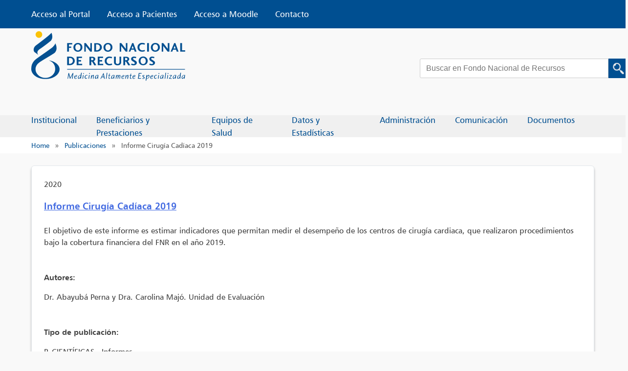

--- FILE ---
content_type: text/html; charset=UTF-8
request_url: https://www.fnr.gub.uy/publicaciones/informe-cirugia-cadiaca-2019/
body_size: 11528
content:
<!doctype html>
<html lang="es">

<head>
	<meta charset="UTF-8">
	<meta name="viewport" content="width=device-width, initial-scale=1">
	<link rel="profile" href="https://gmpg.org/xfn/11">
	<link rel="shortcut icon" href="/wp-content/themes/actotal/assets/images/favicon.ico" type="image/vnd.microsoft.icon" />
	<!-- Google tag (gtag.js) -->
	<script async src="https://www.googletagmanager.com/gtag/js?id=UA-51366004-1"></script>
	<script>
		window.dataLayer = window.dataLayer || [];

		function gtag() {
			dataLayer.push(arguments);
		}
		gtag('js', new Date());

		gtag('config', 'UA-51366004-1');
	</script>
	<script type="text/javascript" src="//translate.google.com/translate_a/element.js?cb=googleTranslateElementInit"></script>
	<script type="text/javascript">
		function googleTranslateElementInit() {
			new google.translate.TranslateElement({
				pageLanguage: 'es',
				includedLanguages: 'es,en,pt,fr,it,de',
			}, 'google_translate_element');
		}
	</script>
	<meta name='robots' content='index, follow, max-image-preview:large, max-snippet:-1, max-video-preview:-1' />
	<style>img:is([sizes="auto" i], [sizes^="auto," i]) { contain-intrinsic-size: 3000px 1500px }</style>
	
	<!-- This site is optimized with the Yoast SEO plugin v26.2 - https://yoast.com/wordpress/plugins/seo/ -->
	<title>Informe Cirugía Cadíaca 2019 - Fondo Nacional de Recursos</title>
	<link rel="canonical" href="https://www.fnr.gub.uy/publicaciones/informe-cirugia-cadiaca-2019/" />
	<meta property="og:locale" content="es_ES" />
	<meta property="og:type" content="article" />
	<meta property="og:title" content="Informe Cirugía Cadíaca 2019 - Fondo Nacional de Recursos" />
	<meta property="og:url" content="https://www.fnr.gub.uy/publicaciones/informe-cirugia-cadiaca-2019/" />
	<meta property="og:site_name" content="Fondo Nacional de Recursos" />
	<meta property="og:image" content="https://www.fnr.gub.uy/wp-content/uploads/2020/12/informe_cc_2019_0.png" />
	<meta property="og:image:width" content="123" />
	<meta property="og:image:height" content="180" />
	<meta property="og:image:type" content="image/png" />
	<meta name="twitter:card" content="summary_large_image" />
	<script type="application/ld+json" class="yoast-schema-graph">{"@context":"https://schema.org","@graph":[{"@type":"WebPage","@id":"https://www.fnr.gub.uy/publicaciones/informe-cirugia-cadiaca-2019/","url":"https://www.fnr.gub.uy/publicaciones/informe-cirugia-cadiaca-2019/","name":"Informe Cirugía Cadíaca 2019 - Fondo Nacional de Recursos","isPartOf":{"@id":"https://www.fnr.gub.uy/#website"},"primaryImageOfPage":{"@id":"https://www.fnr.gub.uy/publicaciones/informe-cirugia-cadiaca-2019/#primaryimage"},"image":{"@id":"https://www.fnr.gub.uy/publicaciones/informe-cirugia-cadiaca-2019/#primaryimage"},"thumbnailUrl":"https://www.fnr.gub.uy/wp-content/uploads/2020/12/informe_cc_2019_0.png","datePublished":"2020-12-29T13:35:52+00:00","breadcrumb":{"@id":"https://www.fnr.gub.uy/publicaciones/informe-cirugia-cadiaca-2019/#breadcrumb"},"inLanguage":"es","potentialAction":[{"@type":"ReadAction","target":["https://www.fnr.gub.uy/publicaciones/informe-cirugia-cadiaca-2019/"]}]},{"@type":"ImageObject","inLanguage":"es","@id":"https://www.fnr.gub.uy/publicaciones/informe-cirugia-cadiaca-2019/#primaryimage","url":"https://www.fnr.gub.uy/wp-content/uploads/2020/12/informe_cc_2019_0.png","contentUrl":"https://www.fnr.gub.uy/wp-content/uploads/2020/12/informe_cc_2019_0.png","width":123,"height":180,"caption":"informe_cc_2019"},{"@type":"BreadcrumbList","@id":"https://www.fnr.gub.uy/publicaciones/informe-cirugia-cadiaca-2019/#breadcrumb","itemListElement":[{"@type":"ListItem","position":1,"name":"Home","item":"https://www.fnr.gub.uy/"},{"@type":"ListItem","position":2,"name":"Publicaciones","item":"https://www.fnr.gub.uy/publicaciones/"},{"@type":"ListItem","position":3,"name":"Informe Cirugía Cadíaca 2019"}]},{"@type":"WebSite","@id":"https://www.fnr.gub.uy/#website","url":"https://www.fnr.gub.uy/","name":"Fondo Nacional de Recursos","description":"Medicina Altamente Especializada","potentialAction":[{"@type":"SearchAction","target":{"@type":"EntryPoint","urlTemplate":"https://www.fnr.gub.uy/?s={search_term_string}"},"query-input":{"@type":"PropertyValueSpecification","valueRequired":true,"valueName":"search_term_string"}}],"inLanguage":"es"}]}</script>
	<!-- / Yoast SEO plugin. -->


<link rel='dns-prefetch' href='//www.fnr.gub.uy' />
<link rel='dns-prefetch' href='//platform-api.sharethis.com' />
<link rel="alternate" type="application/rss+xml" title="Fondo Nacional de Recursos &raquo; Feed" href="https://www.fnr.gub.uy/feed/" />
<link rel="alternate" type="application/rss+xml" title="Fondo Nacional de Recursos &raquo; Feed de los comentarios" href="https://www.fnr.gub.uy/comments/feed/" />
<script>
window._wpemojiSettings = {"baseUrl":"https:\/\/s.w.org\/images\/core\/emoji\/16.0.1\/72x72\/","ext":".png","svgUrl":"https:\/\/s.w.org\/images\/core\/emoji\/16.0.1\/svg\/","svgExt":".svg","source":{"concatemoji":"https:\/\/www.fnr.gub.uy\/wp-includes\/js\/wp-emoji-release.min.js?ver=6.8.3"}};
/*! This file is auto-generated */
!function(s,n){var o,i,e;function c(e){try{var t={supportTests:e,timestamp:(new Date).valueOf()};sessionStorage.setItem(o,JSON.stringify(t))}catch(e){}}function p(e,t,n){e.clearRect(0,0,e.canvas.width,e.canvas.height),e.fillText(t,0,0);var t=new Uint32Array(e.getImageData(0,0,e.canvas.width,e.canvas.height).data),a=(e.clearRect(0,0,e.canvas.width,e.canvas.height),e.fillText(n,0,0),new Uint32Array(e.getImageData(0,0,e.canvas.width,e.canvas.height).data));return t.every(function(e,t){return e===a[t]})}function u(e,t){e.clearRect(0,0,e.canvas.width,e.canvas.height),e.fillText(t,0,0);for(var n=e.getImageData(16,16,1,1),a=0;a<n.data.length;a++)if(0!==n.data[a])return!1;return!0}function f(e,t,n,a){switch(t){case"flag":return n(e,"\ud83c\udff3\ufe0f\u200d\u26a7\ufe0f","\ud83c\udff3\ufe0f\u200b\u26a7\ufe0f")?!1:!n(e,"\ud83c\udde8\ud83c\uddf6","\ud83c\udde8\u200b\ud83c\uddf6")&&!n(e,"\ud83c\udff4\udb40\udc67\udb40\udc62\udb40\udc65\udb40\udc6e\udb40\udc67\udb40\udc7f","\ud83c\udff4\u200b\udb40\udc67\u200b\udb40\udc62\u200b\udb40\udc65\u200b\udb40\udc6e\u200b\udb40\udc67\u200b\udb40\udc7f");case"emoji":return!a(e,"\ud83e\udedf")}return!1}function g(e,t,n,a){var r="undefined"!=typeof WorkerGlobalScope&&self instanceof WorkerGlobalScope?new OffscreenCanvas(300,150):s.createElement("canvas"),o=r.getContext("2d",{willReadFrequently:!0}),i=(o.textBaseline="top",o.font="600 32px Arial",{});return e.forEach(function(e){i[e]=t(o,e,n,a)}),i}function t(e){var t=s.createElement("script");t.src=e,t.defer=!0,s.head.appendChild(t)}"undefined"!=typeof Promise&&(o="wpEmojiSettingsSupports",i=["flag","emoji"],n.supports={everything:!0,everythingExceptFlag:!0},e=new Promise(function(e){s.addEventListener("DOMContentLoaded",e,{once:!0})}),new Promise(function(t){var n=function(){try{var e=JSON.parse(sessionStorage.getItem(o));if("object"==typeof e&&"number"==typeof e.timestamp&&(new Date).valueOf()<e.timestamp+604800&&"object"==typeof e.supportTests)return e.supportTests}catch(e){}return null}();if(!n){if("undefined"!=typeof Worker&&"undefined"!=typeof OffscreenCanvas&&"undefined"!=typeof URL&&URL.createObjectURL&&"undefined"!=typeof Blob)try{var e="postMessage("+g.toString()+"("+[JSON.stringify(i),f.toString(),p.toString(),u.toString()].join(",")+"));",a=new Blob([e],{type:"text/javascript"}),r=new Worker(URL.createObjectURL(a),{name:"wpTestEmojiSupports"});return void(r.onmessage=function(e){c(n=e.data),r.terminate(),t(n)})}catch(e){}c(n=g(i,f,p,u))}t(n)}).then(function(e){for(var t in e)n.supports[t]=e[t],n.supports.everything=n.supports.everything&&n.supports[t],"flag"!==t&&(n.supports.everythingExceptFlag=n.supports.everythingExceptFlag&&n.supports[t]);n.supports.everythingExceptFlag=n.supports.everythingExceptFlag&&!n.supports.flag,n.DOMReady=!1,n.readyCallback=function(){n.DOMReady=!0}}).then(function(){return e}).then(function(){var e;n.supports.everything||(n.readyCallback(),(e=n.source||{}).concatemoji?t(e.concatemoji):e.wpemoji&&e.twemoji&&(t(e.twemoji),t(e.wpemoji)))}))}((window,document),window._wpemojiSettings);
</script>
<style id='wp-emoji-styles-inline-css'>

	img.wp-smiley, img.emoji {
		display: inline !important;
		border: none !important;
		box-shadow: none !important;
		height: 1em !important;
		width: 1em !important;
		margin: 0 0.07em !important;
		vertical-align: -0.1em !important;
		background: none !important;
		padding: 0 !important;
	}
</style>
<link rel='stylesheet' id='wp-block-library-css' href='https://www.fnr.gub.uy/wp-includes/css/dist/block-library/style.min.css?ver=6.8.3' media='all' />
<style id='classic-theme-styles-inline-css'>
/*! This file is auto-generated */
.wp-block-button__link{color:#fff;background-color:#32373c;border-radius:9999px;box-shadow:none;text-decoration:none;padding:calc(.667em + 2px) calc(1.333em + 2px);font-size:1.125em}.wp-block-file__button{background:#32373c;color:#fff;text-decoration:none}
</style>
<link rel='stylesheet' id='wp-components-css' href='https://www.fnr.gub.uy/wp-includes/css/dist/components/style.min.css?ver=6.8.3' media='all' />
<link rel='stylesheet' id='wp-preferences-css' href='https://www.fnr.gub.uy/wp-includes/css/dist/preferences/style.min.css?ver=6.8.3' media='all' />
<link rel='stylesheet' id='wp-block-editor-css' href='https://www.fnr.gub.uy/wp-includes/css/dist/block-editor/style.min.css?ver=6.8.3' media='all' />
<link rel='stylesheet' id='popup-maker-block-library-style-css' href='https://www.fnr.gub.uy/wp-content/plugins/popup-maker/dist/packages/block-library-style.css?ver=dbea705cfafe089d65f1' media='all' />
<style id='pdfemb-pdf-embedder-viewer-style-inline-css'>
.wp-block-pdfemb-pdf-embedder-viewer{max-width:none}

</style>
<link rel='stylesheet' id='mediaelement-css' href='https://www.fnr.gub.uy/wp-includes/js/mediaelement/mediaelementplayer-legacy.min.css?ver=4.2.17' media='all' />
<link rel='stylesheet' id='wp-mediaelement-css' href='https://www.fnr.gub.uy/wp-includes/js/mediaelement/wp-mediaelement.min.css?ver=6.8.3' media='all' />
<link rel='stylesheet' id='view_editor_gutenberg_frontend_assets-css' href='https://www.fnr.gub.uy/wp-content/plugins/wp-views/public/css/views-frontend.css?ver=3.6.3' media='all' />
<style id='view_editor_gutenberg_frontend_assets-inline-css'>
.wpv-sort-list-dropdown.wpv-sort-list-dropdown-style-default > span.wpv-sort-list,.wpv-sort-list-dropdown.wpv-sort-list-dropdown-style-default .wpv-sort-list-item {border-color: #cdcdcd;}.wpv-sort-list-dropdown.wpv-sort-list-dropdown-style-default .wpv-sort-list-item a {color: #444;background-color: #fff;}.wpv-sort-list-dropdown.wpv-sort-list-dropdown-style-default a:hover,.wpv-sort-list-dropdown.wpv-sort-list-dropdown-style-default a:focus {color: #000;background-color: #eee;}.wpv-sort-list-dropdown.wpv-sort-list-dropdown-style-default .wpv-sort-list-item.wpv-sort-list-current a {color: #000;background-color: #eee;}
.wpv-sort-list-dropdown.wpv-sort-list-dropdown-style-default > span.wpv-sort-list,.wpv-sort-list-dropdown.wpv-sort-list-dropdown-style-default .wpv-sort-list-item {border-color: #cdcdcd;}.wpv-sort-list-dropdown.wpv-sort-list-dropdown-style-default .wpv-sort-list-item a {color: #444;background-color: #fff;}.wpv-sort-list-dropdown.wpv-sort-list-dropdown-style-default a:hover,.wpv-sort-list-dropdown.wpv-sort-list-dropdown-style-default a:focus {color: #000;background-color: #eee;}.wpv-sort-list-dropdown.wpv-sort-list-dropdown-style-default .wpv-sort-list-item.wpv-sort-list-current a {color: #000;background-color: #eee;}.wpv-sort-list-dropdown.wpv-sort-list-dropdown-style-grey > span.wpv-sort-list,.wpv-sort-list-dropdown.wpv-sort-list-dropdown-style-grey .wpv-sort-list-item {border-color: #cdcdcd;}.wpv-sort-list-dropdown.wpv-sort-list-dropdown-style-grey .wpv-sort-list-item a {color: #444;background-color: #eeeeee;}.wpv-sort-list-dropdown.wpv-sort-list-dropdown-style-grey a:hover,.wpv-sort-list-dropdown.wpv-sort-list-dropdown-style-grey a:focus {color: #000;background-color: #e5e5e5;}.wpv-sort-list-dropdown.wpv-sort-list-dropdown-style-grey .wpv-sort-list-item.wpv-sort-list-current a {color: #000;background-color: #e5e5e5;}
.wpv-sort-list-dropdown.wpv-sort-list-dropdown-style-default > span.wpv-sort-list,.wpv-sort-list-dropdown.wpv-sort-list-dropdown-style-default .wpv-sort-list-item {border-color: #cdcdcd;}.wpv-sort-list-dropdown.wpv-sort-list-dropdown-style-default .wpv-sort-list-item a {color: #444;background-color: #fff;}.wpv-sort-list-dropdown.wpv-sort-list-dropdown-style-default a:hover,.wpv-sort-list-dropdown.wpv-sort-list-dropdown-style-default a:focus {color: #000;background-color: #eee;}.wpv-sort-list-dropdown.wpv-sort-list-dropdown-style-default .wpv-sort-list-item.wpv-sort-list-current a {color: #000;background-color: #eee;}.wpv-sort-list-dropdown.wpv-sort-list-dropdown-style-grey > span.wpv-sort-list,.wpv-sort-list-dropdown.wpv-sort-list-dropdown-style-grey .wpv-sort-list-item {border-color: #cdcdcd;}.wpv-sort-list-dropdown.wpv-sort-list-dropdown-style-grey .wpv-sort-list-item a {color: #444;background-color: #eeeeee;}.wpv-sort-list-dropdown.wpv-sort-list-dropdown-style-grey a:hover,.wpv-sort-list-dropdown.wpv-sort-list-dropdown-style-grey a:focus {color: #000;background-color: #e5e5e5;}.wpv-sort-list-dropdown.wpv-sort-list-dropdown-style-grey .wpv-sort-list-item.wpv-sort-list-current a {color: #000;background-color: #e5e5e5;}.wpv-sort-list-dropdown.wpv-sort-list-dropdown-style-blue > span.wpv-sort-list,.wpv-sort-list-dropdown.wpv-sort-list-dropdown-style-blue .wpv-sort-list-item {border-color: #0099cc;}.wpv-sort-list-dropdown.wpv-sort-list-dropdown-style-blue .wpv-sort-list-item a {color: #444;background-color: #cbddeb;}.wpv-sort-list-dropdown.wpv-sort-list-dropdown-style-blue a:hover,.wpv-sort-list-dropdown.wpv-sort-list-dropdown-style-blue a:focus {color: #000;background-color: #95bedd;}.wpv-sort-list-dropdown.wpv-sort-list-dropdown-style-blue .wpv-sort-list-item.wpv-sort-list-current a {color: #000;background-color: #95bedd;}
</style>
<style id='global-styles-inline-css'>
:root{--wp--preset--aspect-ratio--square: 1;--wp--preset--aspect-ratio--4-3: 4/3;--wp--preset--aspect-ratio--3-4: 3/4;--wp--preset--aspect-ratio--3-2: 3/2;--wp--preset--aspect-ratio--2-3: 2/3;--wp--preset--aspect-ratio--16-9: 16/9;--wp--preset--aspect-ratio--9-16: 9/16;--wp--preset--color--black: #000000;--wp--preset--color--cyan-bluish-gray: #abb8c3;--wp--preset--color--white: #ffffff;--wp--preset--color--pale-pink: #f78da7;--wp--preset--color--vivid-red: #cf2e2e;--wp--preset--color--luminous-vivid-orange: #ff6900;--wp--preset--color--luminous-vivid-amber: #fcb900;--wp--preset--color--light-green-cyan: #7bdcb5;--wp--preset--color--vivid-green-cyan: #00d084;--wp--preset--color--pale-cyan-blue: #8ed1fc;--wp--preset--color--vivid-cyan-blue: #0693e3;--wp--preset--color--vivid-purple: #9b51e0;--wp--preset--gradient--vivid-cyan-blue-to-vivid-purple: linear-gradient(135deg,rgba(6,147,227,1) 0%,rgb(155,81,224) 100%);--wp--preset--gradient--light-green-cyan-to-vivid-green-cyan: linear-gradient(135deg,rgb(122,220,180) 0%,rgb(0,208,130) 100%);--wp--preset--gradient--luminous-vivid-amber-to-luminous-vivid-orange: linear-gradient(135deg,rgba(252,185,0,1) 0%,rgba(255,105,0,1) 100%);--wp--preset--gradient--luminous-vivid-orange-to-vivid-red: linear-gradient(135deg,rgba(255,105,0,1) 0%,rgb(207,46,46) 100%);--wp--preset--gradient--very-light-gray-to-cyan-bluish-gray: linear-gradient(135deg,rgb(238,238,238) 0%,rgb(169,184,195) 100%);--wp--preset--gradient--cool-to-warm-spectrum: linear-gradient(135deg,rgb(74,234,220) 0%,rgb(151,120,209) 20%,rgb(207,42,186) 40%,rgb(238,44,130) 60%,rgb(251,105,98) 80%,rgb(254,248,76) 100%);--wp--preset--gradient--blush-light-purple: linear-gradient(135deg,rgb(255,206,236) 0%,rgb(152,150,240) 100%);--wp--preset--gradient--blush-bordeaux: linear-gradient(135deg,rgb(254,205,165) 0%,rgb(254,45,45) 50%,rgb(107,0,62) 100%);--wp--preset--gradient--luminous-dusk: linear-gradient(135deg,rgb(255,203,112) 0%,rgb(199,81,192) 50%,rgb(65,88,208) 100%);--wp--preset--gradient--pale-ocean: linear-gradient(135deg,rgb(255,245,203) 0%,rgb(182,227,212) 50%,rgb(51,167,181) 100%);--wp--preset--gradient--electric-grass: linear-gradient(135deg,rgb(202,248,128) 0%,rgb(113,206,126) 100%);--wp--preset--gradient--midnight: linear-gradient(135deg,rgb(2,3,129) 0%,rgb(40,116,252) 100%);--wp--preset--font-size--small: 13px;--wp--preset--font-size--medium: 20px;--wp--preset--font-size--large: 36px;--wp--preset--font-size--x-large: 42px;--wp--preset--spacing--20: 0.44rem;--wp--preset--spacing--30: 0.67rem;--wp--preset--spacing--40: 1rem;--wp--preset--spacing--50: 1.5rem;--wp--preset--spacing--60: 2.25rem;--wp--preset--spacing--70: 3.38rem;--wp--preset--spacing--80: 5.06rem;--wp--preset--shadow--natural: 6px 6px 9px rgba(0, 0, 0, 0.2);--wp--preset--shadow--deep: 12px 12px 50px rgba(0, 0, 0, 0.4);--wp--preset--shadow--sharp: 6px 6px 0px rgba(0, 0, 0, 0.2);--wp--preset--shadow--outlined: 6px 6px 0px -3px rgba(255, 255, 255, 1), 6px 6px rgba(0, 0, 0, 1);--wp--preset--shadow--crisp: 6px 6px 0px rgba(0, 0, 0, 1);}:where(.is-layout-flex){gap: 0.5em;}:where(.is-layout-grid){gap: 0.5em;}body .is-layout-flex{display: flex;}.is-layout-flex{flex-wrap: wrap;align-items: center;}.is-layout-flex > :is(*, div){margin: 0;}body .is-layout-grid{display: grid;}.is-layout-grid > :is(*, div){margin: 0;}:where(.wp-block-columns.is-layout-flex){gap: 2em;}:where(.wp-block-columns.is-layout-grid){gap: 2em;}:where(.wp-block-post-template.is-layout-flex){gap: 1.25em;}:where(.wp-block-post-template.is-layout-grid){gap: 1.25em;}.has-black-color{color: var(--wp--preset--color--black) !important;}.has-cyan-bluish-gray-color{color: var(--wp--preset--color--cyan-bluish-gray) !important;}.has-white-color{color: var(--wp--preset--color--white) !important;}.has-pale-pink-color{color: var(--wp--preset--color--pale-pink) !important;}.has-vivid-red-color{color: var(--wp--preset--color--vivid-red) !important;}.has-luminous-vivid-orange-color{color: var(--wp--preset--color--luminous-vivid-orange) !important;}.has-luminous-vivid-amber-color{color: var(--wp--preset--color--luminous-vivid-amber) !important;}.has-light-green-cyan-color{color: var(--wp--preset--color--light-green-cyan) !important;}.has-vivid-green-cyan-color{color: var(--wp--preset--color--vivid-green-cyan) !important;}.has-pale-cyan-blue-color{color: var(--wp--preset--color--pale-cyan-blue) !important;}.has-vivid-cyan-blue-color{color: var(--wp--preset--color--vivid-cyan-blue) !important;}.has-vivid-purple-color{color: var(--wp--preset--color--vivid-purple) !important;}.has-black-background-color{background-color: var(--wp--preset--color--black) !important;}.has-cyan-bluish-gray-background-color{background-color: var(--wp--preset--color--cyan-bluish-gray) !important;}.has-white-background-color{background-color: var(--wp--preset--color--white) !important;}.has-pale-pink-background-color{background-color: var(--wp--preset--color--pale-pink) !important;}.has-vivid-red-background-color{background-color: var(--wp--preset--color--vivid-red) !important;}.has-luminous-vivid-orange-background-color{background-color: var(--wp--preset--color--luminous-vivid-orange) !important;}.has-luminous-vivid-amber-background-color{background-color: var(--wp--preset--color--luminous-vivid-amber) !important;}.has-light-green-cyan-background-color{background-color: var(--wp--preset--color--light-green-cyan) !important;}.has-vivid-green-cyan-background-color{background-color: var(--wp--preset--color--vivid-green-cyan) !important;}.has-pale-cyan-blue-background-color{background-color: var(--wp--preset--color--pale-cyan-blue) !important;}.has-vivid-cyan-blue-background-color{background-color: var(--wp--preset--color--vivid-cyan-blue) !important;}.has-vivid-purple-background-color{background-color: var(--wp--preset--color--vivid-purple) !important;}.has-black-border-color{border-color: var(--wp--preset--color--black) !important;}.has-cyan-bluish-gray-border-color{border-color: var(--wp--preset--color--cyan-bluish-gray) !important;}.has-white-border-color{border-color: var(--wp--preset--color--white) !important;}.has-pale-pink-border-color{border-color: var(--wp--preset--color--pale-pink) !important;}.has-vivid-red-border-color{border-color: var(--wp--preset--color--vivid-red) !important;}.has-luminous-vivid-orange-border-color{border-color: var(--wp--preset--color--luminous-vivid-orange) !important;}.has-luminous-vivid-amber-border-color{border-color: var(--wp--preset--color--luminous-vivid-amber) !important;}.has-light-green-cyan-border-color{border-color: var(--wp--preset--color--light-green-cyan) !important;}.has-vivid-green-cyan-border-color{border-color: var(--wp--preset--color--vivid-green-cyan) !important;}.has-pale-cyan-blue-border-color{border-color: var(--wp--preset--color--pale-cyan-blue) !important;}.has-vivid-cyan-blue-border-color{border-color: var(--wp--preset--color--vivid-cyan-blue) !important;}.has-vivid-purple-border-color{border-color: var(--wp--preset--color--vivid-purple) !important;}.has-vivid-cyan-blue-to-vivid-purple-gradient-background{background: var(--wp--preset--gradient--vivid-cyan-blue-to-vivid-purple) !important;}.has-light-green-cyan-to-vivid-green-cyan-gradient-background{background: var(--wp--preset--gradient--light-green-cyan-to-vivid-green-cyan) !important;}.has-luminous-vivid-amber-to-luminous-vivid-orange-gradient-background{background: var(--wp--preset--gradient--luminous-vivid-amber-to-luminous-vivid-orange) !important;}.has-luminous-vivid-orange-to-vivid-red-gradient-background{background: var(--wp--preset--gradient--luminous-vivid-orange-to-vivid-red) !important;}.has-very-light-gray-to-cyan-bluish-gray-gradient-background{background: var(--wp--preset--gradient--very-light-gray-to-cyan-bluish-gray) !important;}.has-cool-to-warm-spectrum-gradient-background{background: var(--wp--preset--gradient--cool-to-warm-spectrum) !important;}.has-blush-light-purple-gradient-background{background: var(--wp--preset--gradient--blush-light-purple) !important;}.has-blush-bordeaux-gradient-background{background: var(--wp--preset--gradient--blush-bordeaux) !important;}.has-luminous-dusk-gradient-background{background: var(--wp--preset--gradient--luminous-dusk) !important;}.has-pale-ocean-gradient-background{background: var(--wp--preset--gradient--pale-ocean) !important;}.has-electric-grass-gradient-background{background: var(--wp--preset--gradient--electric-grass) !important;}.has-midnight-gradient-background{background: var(--wp--preset--gradient--midnight) !important;}.has-small-font-size{font-size: var(--wp--preset--font-size--small) !important;}.has-medium-font-size{font-size: var(--wp--preset--font-size--medium) !important;}.has-large-font-size{font-size: var(--wp--preset--font-size--large) !important;}.has-x-large-font-size{font-size: var(--wp--preset--font-size--x-large) !important;}
:where(.wp-block-post-template.is-layout-flex){gap: 1.25em;}:where(.wp-block-post-template.is-layout-grid){gap: 1.25em;}
:where(.wp-block-columns.is-layout-flex){gap: 2em;}:where(.wp-block-columns.is-layout-grid){gap: 2em;}
:root :where(.wp-block-pullquote){font-size: 1.5em;line-height: 1.6;}
</style>
<link rel='stylesheet' id='main-css' href='https://www.fnr.gub.uy/wp-content/plugins/act-ui-components/assets/css/main.css?ver=6.8.3' media='all' />
<link rel='stylesheet' id='share-this-share-buttons-sticky-css' href='https://www.fnr.gub.uy/wp-content/plugins/sharethis-share-buttons/css/mu-style.css?ver=1670438783' media='all' />
<link rel='stylesheet' id='actotal-style-css' href='https://www.fnr.gub.uy/wp-content/themes/actotal/style.css?ver=1.0.0' media='all' />
<link rel='stylesheet' id='font-awesome-v4shim-css' href='https://www.fnr.gub.uy/wp-content/plugins/types/vendor/toolset/toolset-common/res/lib/font-awesome/css/v4-shims.css?ver=5.13.0' media='screen' />
<link rel='stylesheet' id='font-awesome-css' href='https://www.fnr.gub.uy/wp-content/plugins/types/vendor/toolset/toolset-common/res/lib/font-awesome/css/all.css?ver=5.13.0' media='screen' />
<link rel='stylesheet' id='actotal-style-main-scss-css' href='https://www.fnr.gub.uy/wp-content/themes/actotal/assets/css/main.min.css?ver=1.0.0' media='all' />
<script src="https://www.fnr.gub.uy/wp-content/plugins/wp-views/vendor/toolset/common-es/public/toolset-common-es-frontend.js?ver=163000" id="toolset-common-es-frontend-js"></script>
<script src="//platform-api.sharethis.com/js/sharethis.js?ver=2.3.6#property=636aa3ab51df920012129b7c&amp;product=inline-buttons&amp;source=sharethis-share-buttons-wordpress" id="share-this-share-buttons-mu-js"></script>
<script src="https://www.fnr.gub.uy/wp-includes/js/jquery/jquery.min.js?ver=3.7.1" id="jquery-core-js"></script>
<script src="https://www.fnr.gub.uy/wp-includes/js/jquery/jquery-migrate.min.js?ver=3.4.1" id="jquery-migrate-js"></script>
<link rel="https://api.w.org/" href="https://www.fnr.gub.uy/wp-json/" /><link rel="EditURI" type="application/rsd+xml" title="RSD" href="https://www.fnr.gub.uy/xmlrpc.php?rsd" />
<meta name="generator" content="WordPress 6.8.3" />
<link rel='shortlink' href='https://www.fnr.gub.uy/?p=4019' />
<link rel="alternate" title="oEmbed (JSON)" type="application/json+oembed" href="https://www.fnr.gub.uy/wp-json/oembed/1.0/embed?url=https%3A%2F%2Fwww.fnr.gub.uy%2Fpublicaciones%2Finforme-cirugia-cadiaca-2019%2F" />
<link rel="alternate" title="oEmbed (XML)" type="text/xml+oembed" href="https://www.fnr.gub.uy/wp-json/oembed/1.0/embed?url=https%3A%2F%2Fwww.fnr.gub.uy%2Fpublicaciones%2Finforme-cirugia-cadiaca-2019%2F&#038;format=xml" />
<meta name="cdp-version" content="1.5.0" />    <!-- Hotjar Tracking Code for FNR -->
    <script>
        (function(h,o,t,j,a,r){
            h.hj=h.hj||function(){(h.hj.q=h.hj.q||[]).push(arguments)};
            h._hjSettings={hjid:6598502,hjsv:6};
            a=o.getElementsByTagName('head')[0];
            r=o.createElement('script');r.async=1;
            r.src=t+h._hjSettings.hjid+j+h._hjSettings.hjsv;
            a.appendChild(r);
        })(window,document,'https://static.hotjar.com/c/hotjar-','.js?sv=');
    </script>
     <script> window.addEventListener("load",function(){ var c={script:false,link:false}; function ls(s) { if(!['script','link'].includes(s)||c[s]){return;}c[s]=true; var d=document,f=d.getElementsByTagName(s)[0],j=d.createElement(s); if(s==='script'){j.async=true;j.src='https://www.fnr.gub.uy/wp-content/plugins/wp-views/vendor/toolset/blocks/public/js/frontend.js?v=1.6.2';}else{ j.rel='stylesheet';j.href='https://www.fnr.gub.uy/wp-content/plugins/wp-views/vendor/toolset/blocks/public/css/style.css?v=1.6.2';} f.parentNode.insertBefore(j, f); }; function ex(){ls('script');ls('link')} window.addEventListener("scroll", ex, {once: true}); if (('IntersectionObserver' in window) && ('IntersectionObserverEntry' in window) && ('intersectionRatio' in window.IntersectionObserverEntry.prototype)) { var i = 0, fb = document.querySelectorAll("[class^='tb-']"), o = new IntersectionObserver(es => { es.forEach(e => { o.unobserve(e.target); if (e.intersectionRatio > 0) { ex();o.disconnect();}else{ i++;if(fb.length>i){o.observe(fb[i])}} }) }); if (fb.length) { o.observe(fb[i]) } } }) </script>
	<noscript>
		<link rel="stylesheet" href="https://www.fnr.gub.uy/wp-content/plugins/wp-views/vendor/toolset/blocks/public/css/style.css">
	</noscript><link rel="icon" href="https://www.fnr.gub.uy/wp-content/uploads/2022/12/cropped-favicon-32x32.png" sizes="32x32" />
<link rel="icon" href="https://www.fnr.gub.uy/wp-content/uploads/2022/12/cropped-favicon-192x192.png" sizes="192x192" />
<link rel="apple-touch-icon" href="https://www.fnr.gub.uy/wp-content/uploads/2022/12/cropped-favicon-180x180.png" />
<meta name="msapplication-TileImage" content="https://www.fnr.gub.uy/wp-content/uploads/2022/12/cropped-favicon-270x270.png" />
</head>

<body class="wp-singular publicaciones-template-default single single-publicaciones postid-4019 wp-theme-actotal">
		<div id="page" class="site">
		<a class="skip-link screen-reader-text" href="#primary">Skip to content</a>
		<header id="masthead" class="site-header">
			<div class="header--logo">
				<a href="/">
					<img src="https://www.fnr.gub.uy/wp-content/themes/actotal/assets/images/FNR_logo_header.png" alt="logo">
				</a>
			</div>
			<nav id="site-navigation" class="main-navigation">
				<div class="main-navigation__button">
					<button class="main-navigation__toggle" aria-controls="primary-menu" aria-expanded="false">
						<input class="main-navigation__icon-toggle" type="checkbox" />
						<div class="main-navigation__icon"></div>
					</button>
				</div>
				<div class="main-navigation__button__desktop">
					<div class="menu-top-menu-2022-container"><ul id="menu-top-menu-2022" class="menu"><li id="menu-item-4717" class="menu-item menu-item-type-custom menu-item-object-custom menu-item-4717"><a target="_blank" href="https://portal.fnr.gub.uy/Portal/">Acceso al Portal</a></li>
<li id="menu-item-4718" class="menu-item menu-item-type-custom menu-item-object-custom menu-item-4718"><a target="_blank" href="https://portal.fnr.gub.uy/PortalPacientes/">Acceso a Pacientes</a></li>
<li id="menu-item-4720" class="menu-item menu-item-type-custom menu-item-object-custom menu-item-4720"><a target="_blank" href="https://capacitacion.fnr.gub.uy/login/index.php">Acceso a Moodle</a></li>
<li id="menu-item-4721" class="menu-item menu-item-type-custom menu-item-object-custom menu-item-4721"><a href="/contacto-fnr">Contacto</a></li>
</ul></div>					<div class="main-select">
						<div class="select__desktop" id="google_translate_element"></div>
					</div>
				</div>
				<div class="menu-main-menu-container"><ul id="menu-main-menu" class="menu"><li id="menu-item-4754" class="menu-item menu-item-type-custom menu-item-object-custom menu-item-has-children menu-item-4754"><a>Institucional</a>
<ul class="sub-menu">
	<li id="menu-item-4839" class="menu-item menu-item-type-post_type menu-item-object-pagina menu-item-4839"><a href="https://www.fnr.gub.uy/que-es-el-fondo-nacional-de-recursos/">¿Qué es el FNR?</a></li>
	<li id="menu-item-4835" class="menu-item menu-item-type-post_type menu-item-object-pagina menu-item-4835"><a href="https://www.fnr.gub.uy/historia/">Historia</a></li>
	<li id="menu-item-4834" class="menu-item menu-item-type-post_type menu-item-object-pagina menu-item-4834"><a href="https://www.fnr.gub.uy/mision-vision-valores-y-principios/">Misión &#8211; Visión</a></li>
	<li id="menu-item-4833" class="menu-item menu-item-type-post_type menu-item-object-pagina menu-item-4833"><a href="https://www.fnr.gub.uy/autoridades-del-fnr/">Autoridades</a></li>
	<li id="menu-item-4837" class="menu-item menu-item-type-post_type menu-item-object-pagina menu-item-4837"><a href="https://www.fnr.gub.uy/organizacion-institucional/">Organización Institucional</a></li>
	<li id="menu-item-4865" class="menu-item menu-item-type-custom menu-item-object-custom menu-item-4865"><a href="/resoluciones-de-la-comision-honoraria-administradora/">Resoluciones de la CHA</a></li>
	<li id="menu-item-4838" class="menu-item menu-item-type-post_type menu-item-object-pagina menu-item-4838"><a href="https://www.fnr.gub.uy/comisiones/">Comisiones</a></li>
	<li id="menu-item-4845" class="menu-item menu-item-type-post_type menu-item-object-pagina menu-item-4845"><a href="https://www.fnr.gub.uy/transparencia/">Transparencia</a></li>
	<li id="menu-item-4848" class="menu-item menu-item-type-post_type menu-item-object-page menu-item-4848"><a href="https://www.fnr.gub.uy/llamados/">Concursos y Llamados</a></li>
	<li id="menu-item-4785" class="menu-item menu-item-type-custom menu-item-object-custom menu-item-4785"><a href="/vias-de-contacto-con-el-fnr/">Contacto</a></li>
</ul>
</li>
<li id="menu-item-4769" class="menu-item menu-item-type-custom menu-item-object-custom menu-item-has-children menu-item-4769"><a>Beneficiarios y Prestaciones</a>
<ul class="sub-menu">
	<li id="menu-item-4778" class="menu-item menu-item-type-custom menu-item-object-custom menu-item-4778"><a href="/beneficiarios-y-prestaciones/">¿Quienes pueden ser beneficiarios?</a></li>
	<li id="menu-item-4777" class="menu-item menu-item-type-custom menu-item-object-custom menu-item-4777"><a href="/tecnicas_beneficiarios/">Técnicas</a></li>
	<li id="menu-item-4780" class="menu-item menu-item-type-custom menu-item-object-custom menu-item-4780"><a href="/tratamientos_medicamentos/">Medicamentos</a></li>
	<li id="menu-item-4779" class="menu-item menu-item-type-custom menu-item-object-custom menu-item-4779"><a href="/dispositivos_beneficiarios/">Dispositivos</a></li>
	<li id="menu-item-4782" class="menu-item menu-item-type-custom menu-item-object-custom menu-item-4782"><a href="/preguntas-frecuentes/">Preguntas Frecuentes</a></li>
	<li id="menu-item-4783" class="menu-item menu-item-type-custom menu-item-object-custom menu-item-4783"><a target="_blank" href="https://portal.fnr.gub.uy/ConsultaCopago-Web/">Consulta Copago</a></li>
	<li id="menu-item-4793" class="menu-item menu-item-type-custom menu-item-object-custom menu-item-4793"><a target="_blank" href="http://dw.fnr.gub.uy/pentaho/api/repos/%3Ahome%3APanelesPublicos%3ATiempoEsperaEXT-V1_10.wcdf/generatedContent?userid=pentaho-anonimo&#038;password=xxxxxx&#038;p_area=1&#038;p_acto=101">Tiempo de espera IMAE</a></li>
	<li id="menu-item-5318" class="menu-item menu-item-type-custom menu-item-object-custom menu-item-5318"><a href="/listado-de-imaes/">Listado IMAE</a></li>
</ul>
</li>
<li id="menu-item-4771" class="menu-item menu-item-type-custom menu-item-object-custom menu-item-has-children menu-item-4771"><a>Equipos de Salud</a>
<ul class="sub-menu">
	<li id="menu-item-4772" class="menu-item menu-item-type-custom menu-item-object-custom menu-item-4772"><a href="/normativas-2/">Normativas</a></li>
	<li id="menu-item-4773" class="menu-item menu-item-type-custom menu-item-object-custom menu-item-4773"><a href="/formularios-2/">Formularios</a></li>
	<li id="menu-item-4774" class="menu-item menu-item-type-custom menu-item-object-custom menu-item-4774"><a href="/centro-colaborador-cochrane-para-uruguay/">Centro Colaborador Cochrane</a></li>
	<li id="menu-item-4775" class="menu-item menu-item-type-custom menu-item-object-custom menu-item-4775"><a href="/declaracion-de-conflicto-de-intereses/">Declaración de conflictos de intereses</a></li>
	<li id="menu-item-4776" class="menu-item menu-item-type-custom menu-item-object-custom menu-item-4776"><a href="/cursos/">Cursos</a></li>
</ul>
</li>
<li id="menu-item-4770" class="menu-item menu-item-type-custom menu-item-object-custom menu-item-has-children menu-item-4770"><a>Datos y Estadísticas</a>
<ul class="sub-menu">
	<li id="menu-item-4781" class="menu-item menu-item-type-custom menu-item-object-custom menu-item-4781"><a href="/resultados/">Resultados</a></li>
	<li id="menu-item-4792" class="menu-item menu-item-type-custom menu-item-object-custom menu-item-4792"><a href="/estadisticas-e-informes">Estadisticas e informes</a></li>
</ul>
</li>
<li id="menu-item-4755" class="menu-item menu-item-type-custom menu-item-object-custom menu-item-has-children menu-item-4755"><a>Administración</a>
<ul class="sub-menu">
	<li id="menu-item-4842" class="menu-item menu-item-type-post_type menu-item-object-pagina menu-item-4842"><a href="https://www.fnr.gub.uy/informacion-economico-financiera/">Inf. Económico-Financiera</a></li>
	<li id="menu-item-5095" class="menu-item menu-item-type-custom menu-item-object-custom menu-item-5095"><a href="/comision-de-compras/">Comision de compras</a></li>
	<li id="menu-item-4841" class="menu-item menu-item-type-post_type menu-item-object-pagina menu-item-4841"><a href="https://www.fnr.gub.uy/tabla-de-aranceles/">Tabla de Aranceles</a></li>
	<li id="menu-item-4794" class="menu-item menu-item-type-custom menu-item-object-custom menu-item-4794"><a href="/tabla-de-copagos-reproduccion-humana-asistida/">Tabla de copago RHA</a></li>
</ul>
</li>
<li id="menu-item-4768" class="menu-item menu-item-type-custom menu-item-object-custom menu-item-has-children menu-item-4768"><a>Comunicación</a>
<ul class="sub-menu">
	<li id="menu-item-4847" class="menu-item menu-item-type-post_type menu-item-object-pagina menu-item-4847"><a href="https://www.fnr.gub.uy/campanas-audiovisuales/">Campañas</a></li>
	<li id="menu-item-4846" class="menu-item menu-item-type-post_type menu-item-object-pagina menu-item-4846"><a href="https://www.fnr.gub.uy/comunicados/">Comunicados</a></li>
	<li id="menu-item-4786" class="menu-item menu-item-type-custom menu-item-object-custom menu-item-4786"><a href="/noticia_slide/">Noticias</a></li>
</ul>
</li>
<li id="menu-item-4767" class="menu-item menu-item-type-custom menu-item-object-custom menu-item-has-children menu-item-4767"><a>Documentos</a>
<ul class="sub-menu">
	<li id="menu-item-4790" class="menu-item menu-item-type-custom menu-item-object-custom menu-item-4790"><a href="/publicaciones/">Publicaciones</a></li>
	<li id="menu-item-4844" class="menu-item menu-item-type-post_type menu-item-object-pagina menu-item-4844"><a href="https://www.fnr.gub.uy/memorias/">Memorias</a></li>
	<li id="menu-item-4843" class="menu-item menu-item-type-post_type menu-item-object-pagina menu-item-4843"><a href="https://www.fnr.gub.uy/manuales-de-usuario/">Manuales Informáticos</a></li>
</ul>
</li>
</ul></div>			</nav>
			<!-- #site-navigation -->

			<div class="site-header__search container">
				<form role="search" method="get" id="searchform" class="searchform" action="https://www.fnr.gub.uy/" aria-label="Buscar en Fondo Nacional de Recursos">
    <div class="custom-form">
        <label class="screen-reader-text" for="s">
            Buscar:        </label>
        <input class="custom-form-input-field" type="text" value="" name="s" id="s" placeholder="Buscar en Fondo Nacional de Recursos" />
        <button type="submit" id="searchsubmit" value="Buscar">
            
                
    <picture title="ACT Image" class="act_image default-picture">
        <source srcSet="https://www.fnr.gub.uy/wp-content/uploads/2022/10/lupa.webp" type="image/webp" />
        <source srcSet="https://www.fnr.gub.uy/wp-content/uploads/2022/10/lupa.png" type="image/png" />
        <img alt="ACT Image" loading="" />
    </picture></a>
    
                    </button>
    </div>
</form>			</div>

		</header><!-- #masthead -->
		<script>
			jQuery(".main-navigation__toggle").on("click", function() {

				jQuery("#menu-main-menu").toggle();
				if (jQuery("#site-navigation").hasClass('toggled') != true) {
					jQuery("#site-navigation").addClass("toggled");
				} else {
					jQuery("#site-navigation").removeClass("toggled");
				}
			});
			if (screen.width < 1280) {
				jQuery("#menu-main-menu li").each(function() {
					if (jQuery(this).children(".sub-menu").length > 0) {
						jQuery(this).append('<i class="fa fa-plus" aria-hidden="true"></i>');
					}
				});
				jQuery("#menu-main-menu li").on("click", function(event) {

					if (jQuery(this).children(".sub-menu").length > 0) {
						event.stopPropagation();

						let menuid = jQuery(this).attr("id");
						if (jQuery('#' + menuid).hasClass('active') != true) {
							jQuery('#' + menuid).addClass("active");
							jQuery('#' + menuid + " i").removeClass("fa-plus");
							jQuery('#' + menuid + " i").addClass("fa-minus");

							jQuery('#' + menuid + " .sub-menu").css({
								"float": "none",
								"background": "#FFF",
								"position": "relative",
								"left": "0",
								"display": "block"
							});
							jQuery('#' + menuid + " .sub-menu li").css("border", "none");
						} else {

							jQuery('#' + menuid).removeClass("active");
							jQuery('#' + menuid + " i").addClass("fa-plus");
							jQuery('#' + menuid + " i").removeClass("fa-minus");
							jQuery('#' + menuid + " .sub-menu").css({
								"float": "left",
								"position": "absolute",
								"left": "-999em",
								"display": "none"
							});
						}
					}
				});


				jQuery("#menu-main-menu li i").on("click", function(event) {
					event.stopPropagation();
					let menuid = jQuery(this).parent().attr("id");

					if (jQuery('#' + menuid).hasClass('active') != true) {
						jQuery('#' + menuid).addClass("active");
						jQuery('#' + menuid + " i").removeClass("fa-plus");
						jQuery('#' + menuid + " i").addClass("fa-minus");
						jQuery('#' + menuid + " .sub-menu").css({
							"float": "none",
							"background": "#FFF",
							"position": "relative",
							"left": "0",
							"display": "block"
						});
						jQuery('#' + menuid + " .sub-menu li").css("border", "none");
					} else {

						jQuery('#' + menuid).removeClass("active");
						jQuery('#' + menuid + " i").addClass("fa-plus");
						jQuery('#' + menuid + " i").removeClass("fa-minus");
						jQuery('#' + menuid + " .sub-menu").css({
							"float": "left",
							"position": "absolute",
							"left": "-999em",
							"display": "none"
						});
					}
				});
			}
		</script><main id="primary" class="site-main template-institucional">

	
<div class="template-institucional__breadcrumbs">
    <div class="container">
        </p><p id=“breadcrumbs”><span><span><a href="https://www.fnr.gub.uy/">Home</a></span> » <span><a href="https://www.fnr.gub.uy/publicaciones/">Publicaciones</a></span> » <span class="breadcrumb_last" aria-current="page">Informe Cirugía Cadíaca 2019</span></span></p><p>    </div>
</div>
	<div class="container template-institucional-content-wrapper">
        
            <article style="padding:25px;" id="post-4019" class="post-4019 publicaciones type-publicaciones status-publish has-post-thumbnail hentry">
				

<div class="item-publication">
    <span>2020</span>
    <a href="https://www.fnr.gub.uy/wp-content/uploads/2020/12/informe_cirugia_cardiaca_2019_0.pdf" title="<h3 class='title-publication'>Informe Cirugía Cadíaca 2019</h3>" target="_blank" rel="noopener"><h3 class='title-publication'>Informe Cirugía Cadíaca 2019</h3></a>    <p><p>El objetivo de este informe es estimar indicadores que permitan medir el desempeño de los centros de cirugía cardiaca, que realizaron procedimientos bajo la cobertura financiera del FNR en el año 2019.</p>
</p>
    <br>
    <strong> Autores:</strong>
    <p>Dr. Abayubá Perna y Dra. Carolina Majó. Unidad de Evaluación</p>
    <br>
    <strong> Tipo de publicación:</strong>
    <p>P. CIENTÍFICAS - Informes</p>
</div>			</article>
				</div>
</main><!-- #main -->

<footer id="colophon" class="site-footer">
	<div class="site-info container">
		<div class="site-info__contact">
			<a href="/">
				<img src="https://www.fnr.gub.uy/wp-content/themes/actotal/assets/images/FNR_logo_alt.png" alt="logo blanco" />
			</a>
			<p>Dirección: La Cumparsita 1373 pisos 6 y 7</p>
			<p>Teléfono: <a href="tel:+59826244091">2624 4091</a></p>
			<p><a href="/contacto-fnr">Contacto</a></p>
		</div>
		<div class="site-info__menu">
			<h3>Accesos Principales</h3>
			<div class="menu-main-footer-menu-2022-container"><ul id="menu-main-footer-menu-2022" class="menu"><li id="menu-item-4737" class="menu-item menu-item-type-custom menu-item-object-custom menu-item-4737"><a href="/que-es-el-fondo-nacional-de-recursos/">Institucional</a></li>
<li id="menu-item-4738" class="menu-item menu-item-type-custom menu-item-object-custom menu-item-4738"><a href="/beneficiarios-y-prestaciones/">Beneficiarios y prestaciones</a></li>
<li id="menu-item-4739" class="menu-item menu-item-type-custom menu-item-object-custom menu-item-4739"><a href="/normativas-2/">Equipos de salud</a></li>
<li id="menu-item-4740" class="menu-item menu-item-type-custom menu-item-object-custom menu-item-4740"><a href="/estadisticas-e-informes/">Datos y estadísticas</a></li>
<li id="menu-item-4741" class="menu-item menu-item-type-custom menu-item-object-custom menu-item-4741"><a href="/informacion-economico-financiera/">Administración</a></li>
<li id="menu-item-4742" class="menu-item menu-item-type-custom menu-item-object-custom menu-item-4742"><a href="/campanas-audiovisuales/">Comunicación</a></li>
<li id="menu-item-4743" class="menu-item menu-item-type-custom menu-item-object-custom menu-item-4743"><a href="/publicaciones/">Documentos</a></li>
<li id="menu-item-4744" class="menu-item menu-item-type-custom menu-item-object-custom menu-item-4744"><a href="/mapa-del-sitio-web/">Mapa del Sitio</a></li>
</ul></div>		</div>
		<div class="site-info__secondary-menu">
			<h3>Accesos Destacados</h3>
			<div class="menu-top-menu-2022-container"><ul id="menu-top-menu-2023" class="menu"><li class="menu-item menu-item-type-custom menu-item-object-custom menu-item-4717"><a target="_blank" href="https://portal.fnr.gub.uy/Portal/">Acceso al Portal</a></li>
<li class="menu-item menu-item-type-custom menu-item-object-custom menu-item-4718"><a target="_blank" href="https://portal.fnr.gub.uy/PortalPacientes/">Acceso a Pacientes</a></li>
<li class="menu-item menu-item-type-custom menu-item-object-custom menu-item-4720"><a target="_blank" href="https://capacitacion.fnr.gub.uy/login/index.php">Acceso a Moodle</a></li>
<li class="menu-item menu-item-type-custom menu-item-object-custom menu-item-4721"><a href="/contacto-fnr">Contacto</a></li>
</ul></div>		</div>
	</div><!-- .site-info -->
	<div class="site-footer__copyright">
		<p class="container">Copyright © Fondo Nacional de Recursos - Se permite la distribución y la copia literal de este artículo en su totalidad por cualquier medio, sin paga de derechos, siempre y cuando se conserve la nota de copyright y esta nota de permiso.</p>
		<div class="site-footer__copyright__social-wrapper container">
			Siguenos en:
			<a href="https://twitter.com/fnr_uruguay" target="_blank">
				
					
    <picture title="Logo Twitter" class="act_image site-footer__copyright__logo">
        <source srcSet="https://www.fnr.gub.uy/wp-content/themes/actotal/assets/images/icons/twitter.webp" type="image/webp" />
        <source srcSet="https://www.fnr.gub.uy/wp-content/themes/actotal/assets/images/icons/twitter.png" type="image/png" />
        <img alt="Logo Twitter" loading="" />
    </picture></a>
    
							</a>
			<a href="https://www.youtube.com/channel/UCXb1jstK6Qp0V-9mzuO2G_g" target="_blank">
				
					
    <picture title="Logo You Tube" class="act_image site-footer__copyright__logo">
        <source srcSet="https://www.fnr.gub.uy/wp-content/themes/actotal/assets/images/icons/youtube.webp" type="image/webp" />
        <source srcSet="https://www.fnr.gub.uy/wp-content/themes/actotal/assets/images/icons/youtube.png" type="image/png" />
        <img alt="Logo You Tube" loading="" />
    </picture></a>
    
							</a>
			<a href="https://www.linkedin.com/company/fondo-nacional-de-recursos/?originalSubdomain=uy" target="_blank">
				
					
    <picture title="Logo Fondo Nacional de Recursos" class="act_image site-footer__copyright__logo">
        <source srcSet="https://www.fnr.gub.uy/wp-content/themes/actotal/assets/images/icons/linkedin.webp" type="image/webp" />
        <source srcSet="https://www.fnr.gub.uy/wp-content/themes/actotal/assets/images/icons/linkedin.png" type="image/png" />
        <img alt="Logo Fondo Nacional de Recursos" loading="" />
    </picture></a>
    
							</a>
		</div>
	</div>
</footer><!-- #colophon -->
</div><!-- #page -->
<script type="speculationrules">
{"prefetch":[{"source":"document","where":{"and":[{"href_matches":"\/*"},{"not":{"href_matches":["\/wp-*.php","\/wp-admin\/*","\/wp-content\/uploads\/*","\/wp-content\/*","\/wp-content\/plugins\/*","\/wp-content\/themes\/actotal\/*","\/*\\?(.+)"]}},{"not":{"selector_matches":"a[rel~=\"nofollow\"]"}},{"not":{"selector_matches":".no-prefetch, .no-prefetch a"}}]},"eagerness":"conservative"}]}
</script>
	<script type="text/javascript">
	(function(global){
		global.$_Tawk_AccountKey='5e987c7469e9320caac446c2';
		global.$_Tawk_WidgetId='default';
		global.$_Tawk_Unstable=false;
		global.$_Tawk = global.$_Tawk || {};
		(function (w){
		function l() {
			if (window.$_Tawk.init !== undefined) {
				return;
			}

			window.$_Tawk.init = true;

			var files = [
				'https://www.fnr.gub.uy/wp-content/themes/actotal/js/tawk/twk-main.js',
				'https://www.fnr.gub.uy/wp-content/themes/actotal/js/tawk/twk-vendor.js',
				'https://www.fnr.gub.uy/wp-content/themes/actotal/js/tawk/twk-chunk-vendors.js',
				'https://www.fnr.gub.uy/wp-content/themes/actotal/js/tawk/twk-chunk-common.js',
				'https://www.fnr.gub.uy/wp-content/themes/actotal/js/tawk/twk-runtime.js',
				'https://www.fnr.gub.uy/wp-content/themes/actotal/js/tawk/twk-app.js'
			];

			if (typeof Promise === 'undefined') {
				files.unshift('https://www.fnr.gub.uy/wp-content/themes/actotal/js/tawk/twk-promise-polyfill.js');
			}

			if (typeof Symbol === 'undefined' || typeof Symbol.iterator === 'undefined') {
				files.unshift('https://www.fnr.gub.uy/wp-content/themes/actotal/js/tawk/twk-iterator-polyfill.js');
			}

			if (typeof Object.entries === 'undefined') {
				files.unshift('https://www.fnr.gub.uy/wp-content/themes/actotal/js/tawk/twk-entries-polyfill.js');
			}

			if (!window.crypto) {
				window.crypto = window.msCrypto;
			}

			if (typeof Event !== 'function') {
				files.unshift('https://www.fnr.gub.uy/wp-content/themes/actotal/js/tawk/twk-event-polyfill.js');
			}

			if (!Object.values) {
				files.unshift('https://www.fnr.gub.uy/wp-content/themes/actotal/js/tawk/twk-object-values-polyfill.js');
			}

			if (typeof Array.prototype.find === 'undefined') {
				files.unshift('https://www.fnr.gub.uy/wp-content/themes/actotal/js/tawk/twk-arr-find-polyfill.js');
			}

			var s0=document.getElementsByTagName('script')[0];

			for (var i = 0; i < files.length; i++) {
				var s1 = document.createElement('script');
				s1.src= files[i];
				s1.charset='UTF-8';
				s1.setAttribute('crossorigin','*');
				s0.parentNode.insertBefore(s1,s0);
			}
		}
		if (document.readyState === 'complete') {
			l();
		} else if (w.attachEvent) {
			w.attachEvent('onload', l);
		} else {
			w.addEventListener('load', l, false);
		}
	})(window);

	})(window);
	</script>
	<script src="https://www.fnr.gub.uy/wp-content/themes/actotal/js/tabs.js?ver=1.0.0" id="actotal-tabs-js"></script>
<script src="https://www.fnr.gub.uy/wp-content/themes/actotal/js/accordion.js?ver=1.0.0" id="actotal-accordion-js"></script>
<script src="https://www.fnr.gub.uy/wp-content/themes/actotal/js/tawk/twk-app.js?ver=1.0.0" id="twk-app-js"></script>
<script src="https://www.fnr.gub.uy/wp-content/themes/actotal/js/tawk/twk-arr-find-polyfill.js?ver=1.0.0" id="twk-arr-find-polyfill-js"></script>
<script src="https://www.fnr.gub.uy/wp-content/themes/actotal/js/tawk/twk-chunk-common.js?ver=1.0.0" id="twk-chunk-common-js"></script>
<script src="https://www.fnr.gub.uy/wp-content/themes/actotal/js/tawk/twk-chunk-vendors.js?ver=1.0.0" id="twk-chunk-vendors-js"></script>
<script src="https://www.fnr.gub.uy/wp-content/themes/actotal/js/tawk/twk-entries-polyfill.js?ver=1.0.0" id="twk-entries-polyfill-js"></script>
<script src="https://www.fnr.gub.uy/wp-content/themes/actotal/js/tawk/twk-event-polyfill.js?ver=1.0.0" id="twk-event-polyfill-js"></script>
<script src="https://www.fnr.gub.uy/wp-content/themes/actotal/js/tawk/twk-iterator-polyfill.js?ver=1.0.0" id="twk-iterator-polyfill-js"></script>
<script src="https://www.fnr.gub.uy/wp-content/themes/actotal/js/tawk/twk-main.js?ver=1.0.0" id="twk-main-js"></script>
<script src="https://www.fnr.gub.uy/wp-content/themes/actotal/js/tawk/twk-object-values-polyfill.js?ver=1.0.0" id="twk-object-values-polyfill-js"></script>
<script src="https://www.fnr.gub.uy/wp-content/themes/actotal/js/tawk/twk-promise-polyfill.js?ver=1.0.0" id="twk-promise-polyfill-js"></script>
<script src="https://www.fnr.gub.uy/wp-content/themes/actotal/js/tawk/twk-runtime.js?ver=1.0.0" id="twk-runtime-js"></script>
<script src="https://www.fnr.gub.uy/wp-content/themes/actotal/js/tawk/twk-vendor.js?ver=1.0.0" id="twk-vendor-js"></script>
</body>
</html>
<!--
Performance optimized by W3 Total Cache. Learn more: https://www.boldgrid.com/w3-total-cache/

Page Caching using Disk: Enhanced 

Served from: chula.dmz.fnr.gub.uy @ 2026-01-21 21:50:40 by W3 Total Cache
-->

--- FILE ---
content_type: text/css
request_url: https://www.fnr.gub.uy/wp-content/plugins/act-ui-components/assets/css/main.css?ver=6.8.3
body_size: -8
content:
.act_image {
    display: block;
}

.act_image img {
    display: block;
    width: 100%;
}

--- FILE ---
content_type: application/javascript
request_url: https://www.fnr.gub.uy/wp-content/themes/actotal/js/tawk/twk-event-polyfill.js?ver=1.0.0
body_size: 242
content:
(window.tawkJsonp=window.tawkJsonp||[]).push([["event-polyfill"],{"2b2d":function(n,e){var o=window.Event;if(window.Event=function(n,e){e=e||{};var o=document.createEvent("Event");return o.initEvent(n,Boolean(e.bubbles),Boolean(e.cancelable)),o},o){for(var t in o)window.Event[t]=o[t];window.Event.prototype=o.prototype}}},[["2b2d","runtime"]]]);

--- FILE ---
content_type: application/javascript
request_url: https://www.fnr.gub.uy/wp-content/themes/actotal/js/tawk/twk-app.js
body_size: 48
content:
(window.tawkJsonp=window.tawkJsonp||[]).push([["app"],[function(n,o,p){n.exports=p("56d7")}],[[0,"runtime","vendor","chunk-vendors","chunk-common"]]]);

--- FILE ---
content_type: application/javascript
request_url: https://www.fnr.gub.uy/wp-content/themes/actotal/js/tawk/twk-promise-polyfill.js?ver=1.0.0
body_size: 59
content:
(window.tawkJsonp=window.tawkJsonp||[]).push([["promise-polyfill"],{"404a":function(n,o,i){"use strict";i.r(o),i("e6cf")}},[["404a","runtime","chunk-vendors"]]]);

--- FILE ---
content_type: application/javascript
request_url: https://www.fnr.gub.uy/wp-content/themes/actotal/js/tawk/twk-main.js?ver=1.0.0
body_size: 18
content:
(window.tawkJsonp=window.tawkJsonp||[]).push([["main"],[],[["56d7","runtime","vendor","chunk-vendors","chunk-common"]]]);